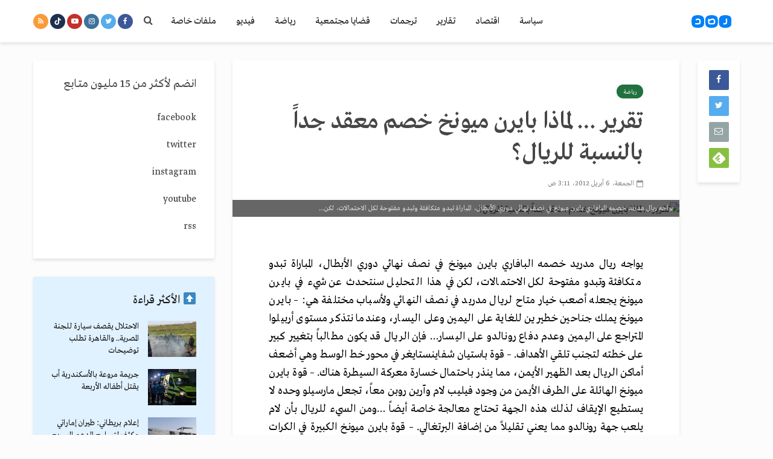

--- FILE ---
content_type: text/html; charset=utf-8
request_url: https://www.google.com/recaptcha/api2/aframe
body_size: 265
content:
<!DOCTYPE HTML><html><head><meta http-equiv="content-type" content="text/html; charset=UTF-8"></head><body><script nonce="05zNyiQm-PHrTc6eAauckg">/** Anti-fraud and anti-abuse applications only. See google.com/recaptcha */ try{var clients={'sodar':'https://pagead2.googlesyndication.com/pagead/sodar?'};window.addEventListener("message",function(a){try{if(a.source===window.parent){var b=JSON.parse(a.data);var c=clients[b['id']];if(c){var d=document.createElement('img');d.src=c+b['params']+'&rc='+(localStorage.getItem("rc::a")?sessionStorage.getItem("rc::b"):"");window.document.body.appendChild(d);sessionStorage.setItem("rc::e",parseInt(sessionStorage.getItem("rc::e")||0)+1);localStorage.setItem("rc::h",'1769386797322');}}}catch(b){}});window.parent.postMessage("_grecaptcha_ready", "*");}catch(b){}</script></body></html>